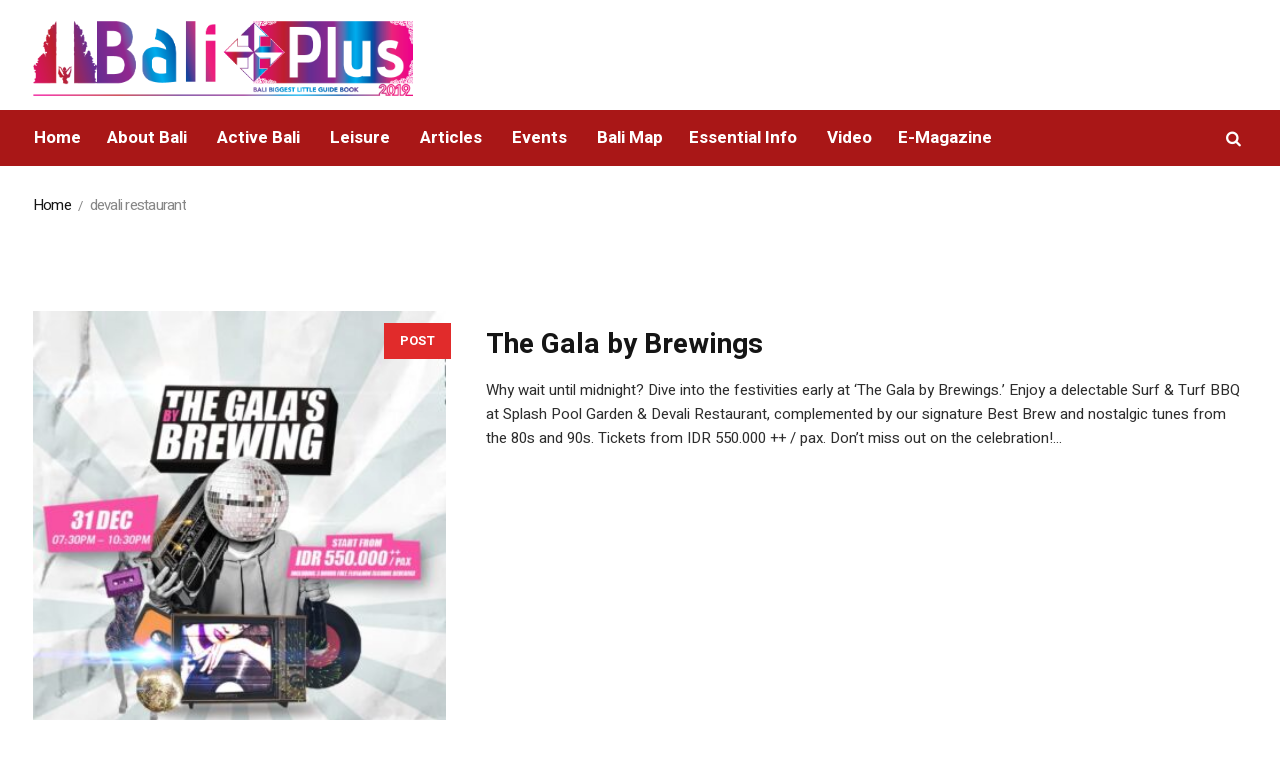

--- FILE ---
content_type: text/html; charset=UTF-8
request_url: https://baliplus.com/tag/devali-restaurant/
body_size: 20025
content:
<!DOCTYPE html>
<html lang="en-US" class="cmsmasters_html">
<head>
<meta charset="UTF-8" />
<meta name="viewport" content="width=device-width, initial-scale=1, maximum-scale=1" />
<meta name="format-detection" content="telephone=no" />
<link rel="profile" href="http://gmpg.org/xfn/11" />
<link rel="pingback" href="https://baliplus.com/xmlrpc.php" />
<meta name='robots' content='index, follow, max-image-preview:large, max-snippet:-1, max-video-preview:-1' />
	<style>img:is([sizes="auto" i], [sizes^="auto," i]) { contain-intrinsic-size: 3000px 1500px }</style>
	
	<!-- This site is optimized with the Yoast SEO plugin v26.8 - https://yoast.com/product/yoast-seo-wordpress/ -->
	<title>devali restaurant Archives - Bali Plus Magazine</title>
	<link rel="canonical" href="https://baliplus.com/tag/devali-restaurant/" />
	<meta property="og:locale" content="en_US" />
	<meta property="og:type" content="article" />
	<meta property="og:title" content="devali restaurant Archives - Bali Plus Magazine" />
	<meta property="og:url" content="https://baliplus.com/tag/devali-restaurant/" />
	<meta property="og:site_name" content="Bali Plus Magazine" />
	<meta name="twitter:card" content="summary_large_image" />
	<script type="application/ld+json" class="yoast-schema-graph">{"@context":"https://schema.org","@graph":[{"@type":"CollectionPage","@id":"https://baliplus.com/tag/devali-restaurant/","url":"https://baliplus.com/tag/devali-restaurant/","name":"devali restaurant Archives - Bali Plus Magazine","isPartOf":{"@id":"https://baliplus.com/#website"},"primaryImageOfPage":{"@id":"https://baliplus.com/tag/devali-restaurant/#primaryimage"},"image":{"@id":"https://baliplus.com/tag/devali-restaurant/#primaryimage"},"thumbnailUrl":"https://baliplus.com/wp-content/uploads/2023/12/1-1-e1703220647734.jpeg","breadcrumb":{"@id":"https://baliplus.com/tag/devali-restaurant/#breadcrumb"},"inLanguage":"en-US"},{"@type":"ImageObject","inLanguage":"en-US","@id":"https://baliplus.com/tag/devali-restaurant/#primaryimage","url":"https://baliplus.com/wp-content/uploads/2023/12/1-1-e1703220647734.jpeg","contentUrl":"https://baliplus.com/wp-content/uploads/2023/12/1-1-e1703220647734.jpeg","width":1000,"height":685},{"@type":"BreadcrumbList","@id":"https://baliplus.com/tag/devali-restaurant/#breadcrumb","itemListElement":[{"@type":"ListItem","position":1,"name":"Home","item":"https://baliplus.com/"},{"@type":"ListItem","position":2,"name":"devali restaurant"}]},{"@type":"WebSite","@id":"https://baliplus.com/#website","url":"https://baliplus.com/","name":"Bali Plus Magazine","description":"","potentialAction":[{"@type":"SearchAction","target":{"@type":"EntryPoint","urlTemplate":"https://baliplus.com/?s={search_term_string}"},"query-input":{"@type":"PropertyValueSpecification","valueRequired":true,"valueName":"search_term_string"}}],"inLanguage":"en-US"}]}</script>
	<!-- / Yoast SEO plugin. -->


<link rel='dns-prefetch' href='//static.addtoany.com' />
<link rel='dns-prefetch' href='//fonts.googleapis.com' />
<link rel="alternate" type="application/rss+xml" title="Bali Plus Magazine &raquo; Feed" href="https://baliplus.com/feed/" />
<link rel="alternate" type="application/rss+xml" title="Bali Plus Magazine &raquo; Comments Feed" href="https://baliplus.com/comments/feed/" />
<link rel="alternate" type="application/rss+xml" title="Bali Plus Magazine &raquo; devali restaurant Tag Feed" href="https://baliplus.com/tag/devali-restaurant/feed/" />
<script type="text/javascript">
/* <![CDATA[ */
window._wpemojiSettings = {"baseUrl":"https:\/\/s.w.org\/images\/core\/emoji\/15.1.0\/72x72\/","ext":".png","svgUrl":"https:\/\/s.w.org\/images\/core\/emoji\/15.1.0\/svg\/","svgExt":".svg","source":{"concatemoji":"https:\/\/baliplus.com\/wp-includes\/js\/wp-emoji-release.min.js?ver=6.8.1"}};
/*! This file is auto-generated */
!function(i,n){var o,s,e;function c(e){try{var t={supportTests:e,timestamp:(new Date).valueOf()};sessionStorage.setItem(o,JSON.stringify(t))}catch(e){}}function p(e,t,n){e.clearRect(0,0,e.canvas.width,e.canvas.height),e.fillText(t,0,0);var t=new Uint32Array(e.getImageData(0,0,e.canvas.width,e.canvas.height).data),r=(e.clearRect(0,0,e.canvas.width,e.canvas.height),e.fillText(n,0,0),new Uint32Array(e.getImageData(0,0,e.canvas.width,e.canvas.height).data));return t.every(function(e,t){return e===r[t]})}function u(e,t,n){switch(t){case"flag":return n(e,"\ud83c\udff3\ufe0f\u200d\u26a7\ufe0f","\ud83c\udff3\ufe0f\u200b\u26a7\ufe0f")?!1:!n(e,"\ud83c\uddfa\ud83c\uddf3","\ud83c\uddfa\u200b\ud83c\uddf3")&&!n(e,"\ud83c\udff4\udb40\udc67\udb40\udc62\udb40\udc65\udb40\udc6e\udb40\udc67\udb40\udc7f","\ud83c\udff4\u200b\udb40\udc67\u200b\udb40\udc62\u200b\udb40\udc65\u200b\udb40\udc6e\u200b\udb40\udc67\u200b\udb40\udc7f");case"emoji":return!n(e,"\ud83d\udc26\u200d\ud83d\udd25","\ud83d\udc26\u200b\ud83d\udd25")}return!1}function f(e,t,n){var r="undefined"!=typeof WorkerGlobalScope&&self instanceof WorkerGlobalScope?new OffscreenCanvas(300,150):i.createElement("canvas"),a=r.getContext("2d",{willReadFrequently:!0}),o=(a.textBaseline="top",a.font="600 32px Arial",{});return e.forEach(function(e){o[e]=t(a,e,n)}),o}function t(e){var t=i.createElement("script");t.src=e,t.defer=!0,i.head.appendChild(t)}"undefined"!=typeof Promise&&(o="wpEmojiSettingsSupports",s=["flag","emoji"],n.supports={everything:!0,everythingExceptFlag:!0},e=new Promise(function(e){i.addEventListener("DOMContentLoaded",e,{once:!0})}),new Promise(function(t){var n=function(){try{var e=JSON.parse(sessionStorage.getItem(o));if("object"==typeof e&&"number"==typeof e.timestamp&&(new Date).valueOf()<e.timestamp+604800&&"object"==typeof e.supportTests)return e.supportTests}catch(e){}return null}();if(!n){if("undefined"!=typeof Worker&&"undefined"!=typeof OffscreenCanvas&&"undefined"!=typeof URL&&URL.createObjectURL&&"undefined"!=typeof Blob)try{var e="postMessage("+f.toString()+"("+[JSON.stringify(s),u.toString(),p.toString()].join(",")+"));",r=new Blob([e],{type:"text/javascript"}),a=new Worker(URL.createObjectURL(r),{name:"wpTestEmojiSupports"});return void(a.onmessage=function(e){c(n=e.data),a.terminate(),t(n)})}catch(e){}c(n=f(s,u,p))}t(n)}).then(function(e){for(var t in e)n.supports[t]=e[t],n.supports.everything=n.supports.everything&&n.supports[t],"flag"!==t&&(n.supports.everythingExceptFlag=n.supports.everythingExceptFlag&&n.supports[t]);n.supports.everythingExceptFlag=n.supports.everythingExceptFlag&&!n.supports.flag,n.DOMReady=!1,n.readyCallback=function(){n.DOMReady=!0}}).then(function(){return e}).then(function(){var e;n.supports.everything||(n.readyCallback(),(e=n.source||{}).concatemoji?t(e.concatemoji):e.wpemoji&&e.twemoji&&(t(e.twemoji),t(e.wpemoji)))}))}((window,document),window._wpemojiSettings);
/* ]]> */
</script>
<style id='wp-emoji-styles-inline-css' type='text/css'>

	img.wp-smiley, img.emoji {
		display: inline !important;
		border: none !important;
		box-shadow: none !important;
		height: 1em !important;
		width: 1em !important;
		margin: 0 0.07em !important;
		vertical-align: -0.1em !important;
		background: none !important;
		padding: 0 !important;
	}
</style>
<link rel='stylesheet' id='wp-block-library-css' href='https://baliplus.com/wp-includes/css/dist/block-library/style.min.css?ver=6.8.1' type='text/css' media='all' />
<style id='classic-theme-styles-inline-css' type='text/css'>
/*! This file is auto-generated */
.wp-block-button__link{color:#fff;background-color:#32373c;border-radius:9999px;box-shadow:none;text-decoration:none;padding:calc(.667em + 2px) calc(1.333em + 2px);font-size:1.125em}.wp-block-file__button{background:#32373c;color:#fff;text-decoration:none}
</style>
<style id='global-styles-inline-css' type='text/css'>
:root{--wp--preset--aspect-ratio--square: 1;--wp--preset--aspect-ratio--4-3: 4/3;--wp--preset--aspect-ratio--3-4: 3/4;--wp--preset--aspect-ratio--3-2: 3/2;--wp--preset--aspect-ratio--2-3: 2/3;--wp--preset--aspect-ratio--16-9: 16/9;--wp--preset--aspect-ratio--9-16: 9/16;--wp--preset--color--black: #000000;--wp--preset--color--cyan-bluish-gray: #abb8c3;--wp--preset--color--white: #ffffff;--wp--preset--color--pale-pink: #f78da7;--wp--preset--color--vivid-red: #cf2e2e;--wp--preset--color--luminous-vivid-orange: #ff6900;--wp--preset--color--luminous-vivid-amber: #fcb900;--wp--preset--color--light-green-cyan: #7bdcb5;--wp--preset--color--vivid-green-cyan: #00d084;--wp--preset--color--pale-cyan-blue: #8ed1fc;--wp--preset--color--vivid-cyan-blue: #0693e3;--wp--preset--color--vivid-purple: #9b51e0;--wp--preset--gradient--vivid-cyan-blue-to-vivid-purple: linear-gradient(135deg,rgba(6,147,227,1) 0%,rgb(155,81,224) 100%);--wp--preset--gradient--light-green-cyan-to-vivid-green-cyan: linear-gradient(135deg,rgb(122,220,180) 0%,rgb(0,208,130) 100%);--wp--preset--gradient--luminous-vivid-amber-to-luminous-vivid-orange: linear-gradient(135deg,rgba(252,185,0,1) 0%,rgba(255,105,0,1) 100%);--wp--preset--gradient--luminous-vivid-orange-to-vivid-red: linear-gradient(135deg,rgba(255,105,0,1) 0%,rgb(207,46,46) 100%);--wp--preset--gradient--very-light-gray-to-cyan-bluish-gray: linear-gradient(135deg,rgb(238,238,238) 0%,rgb(169,184,195) 100%);--wp--preset--gradient--cool-to-warm-spectrum: linear-gradient(135deg,rgb(74,234,220) 0%,rgb(151,120,209) 20%,rgb(207,42,186) 40%,rgb(238,44,130) 60%,rgb(251,105,98) 80%,rgb(254,248,76) 100%);--wp--preset--gradient--blush-light-purple: linear-gradient(135deg,rgb(255,206,236) 0%,rgb(152,150,240) 100%);--wp--preset--gradient--blush-bordeaux: linear-gradient(135deg,rgb(254,205,165) 0%,rgb(254,45,45) 50%,rgb(107,0,62) 100%);--wp--preset--gradient--luminous-dusk: linear-gradient(135deg,rgb(255,203,112) 0%,rgb(199,81,192) 50%,rgb(65,88,208) 100%);--wp--preset--gradient--pale-ocean: linear-gradient(135deg,rgb(255,245,203) 0%,rgb(182,227,212) 50%,rgb(51,167,181) 100%);--wp--preset--gradient--electric-grass: linear-gradient(135deg,rgb(202,248,128) 0%,rgb(113,206,126) 100%);--wp--preset--gradient--midnight: linear-gradient(135deg,rgb(2,3,129) 0%,rgb(40,116,252) 100%);--wp--preset--font-size--small: 13px;--wp--preset--font-size--medium: 20px;--wp--preset--font-size--large: 36px;--wp--preset--font-size--x-large: 42px;--wp--preset--spacing--20: 0.44rem;--wp--preset--spacing--30: 0.67rem;--wp--preset--spacing--40: 1rem;--wp--preset--spacing--50: 1.5rem;--wp--preset--spacing--60: 2.25rem;--wp--preset--spacing--70: 3.38rem;--wp--preset--spacing--80: 5.06rem;--wp--preset--shadow--natural: 6px 6px 9px rgba(0, 0, 0, 0.2);--wp--preset--shadow--deep: 12px 12px 50px rgba(0, 0, 0, 0.4);--wp--preset--shadow--sharp: 6px 6px 0px rgba(0, 0, 0, 0.2);--wp--preset--shadow--outlined: 6px 6px 0px -3px rgba(255, 255, 255, 1), 6px 6px rgba(0, 0, 0, 1);--wp--preset--shadow--crisp: 6px 6px 0px rgba(0, 0, 0, 1);}:where(.is-layout-flex){gap: 0.5em;}:where(.is-layout-grid){gap: 0.5em;}body .is-layout-flex{display: flex;}.is-layout-flex{flex-wrap: wrap;align-items: center;}.is-layout-flex > :is(*, div){margin: 0;}body .is-layout-grid{display: grid;}.is-layout-grid > :is(*, div){margin: 0;}:where(.wp-block-columns.is-layout-flex){gap: 2em;}:where(.wp-block-columns.is-layout-grid){gap: 2em;}:where(.wp-block-post-template.is-layout-flex){gap: 1.25em;}:where(.wp-block-post-template.is-layout-grid){gap: 1.25em;}.has-black-color{color: var(--wp--preset--color--black) !important;}.has-cyan-bluish-gray-color{color: var(--wp--preset--color--cyan-bluish-gray) !important;}.has-white-color{color: var(--wp--preset--color--white) !important;}.has-pale-pink-color{color: var(--wp--preset--color--pale-pink) !important;}.has-vivid-red-color{color: var(--wp--preset--color--vivid-red) !important;}.has-luminous-vivid-orange-color{color: var(--wp--preset--color--luminous-vivid-orange) !important;}.has-luminous-vivid-amber-color{color: var(--wp--preset--color--luminous-vivid-amber) !important;}.has-light-green-cyan-color{color: var(--wp--preset--color--light-green-cyan) !important;}.has-vivid-green-cyan-color{color: var(--wp--preset--color--vivid-green-cyan) !important;}.has-pale-cyan-blue-color{color: var(--wp--preset--color--pale-cyan-blue) !important;}.has-vivid-cyan-blue-color{color: var(--wp--preset--color--vivid-cyan-blue) !important;}.has-vivid-purple-color{color: var(--wp--preset--color--vivid-purple) !important;}.has-black-background-color{background-color: var(--wp--preset--color--black) !important;}.has-cyan-bluish-gray-background-color{background-color: var(--wp--preset--color--cyan-bluish-gray) !important;}.has-white-background-color{background-color: var(--wp--preset--color--white) !important;}.has-pale-pink-background-color{background-color: var(--wp--preset--color--pale-pink) !important;}.has-vivid-red-background-color{background-color: var(--wp--preset--color--vivid-red) !important;}.has-luminous-vivid-orange-background-color{background-color: var(--wp--preset--color--luminous-vivid-orange) !important;}.has-luminous-vivid-amber-background-color{background-color: var(--wp--preset--color--luminous-vivid-amber) !important;}.has-light-green-cyan-background-color{background-color: var(--wp--preset--color--light-green-cyan) !important;}.has-vivid-green-cyan-background-color{background-color: var(--wp--preset--color--vivid-green-cyan) !important;}.has-pale-cyan-blue-background-color{background-color: var(--wp--preset--color--pale-cyan-blue) !important;}.has-vivid-cyan-blue-background-color{background-color: var(--wp--preset--color--vivid-cyan-blue) !important;}.has-vivid-purple-background-color{background-color: var(--wp--preset--color--vivid-purple) !important;}.has-black-border-color{border-color: var(--wp--preset--color--black) !important;}.has-cyan-bluish-gray-border-color{border-color: var(--wp--preset--color--cyan-bluish-gray) !important;}.has-white-border-color{border-color: var(--wp--preset--color--white) !important;}.has-pale-pink-border-color{border-color: var(--wp--preset--color--pale-pink) !important;}.has-vivid-red-border-color{border-color: var(--wp--preset--color--vivid-red) !important;}.has-luminous-vivid-orange-border-color{border-color: var(--wp--preset--color--luminous-vivid-orange) !important;}.has-luminous-vivid-amber-border-color{border-color: var(--wp--preset--color--luminous-vivid-amber) !important;}.has-light-green-cyan-border-color{border-color: var(--wp--preset--color--light-green-cyan) !important;}.has-vivid-green-cyan-border-color{border-color: var(--wp--preset--color--vivid-green-cyan) !important;}.has-pale-cyan-blue-border-color{border-color: var(--wp--preset--color--pale-cyan-blue) !important;}.has-vivid-cyan-blue-border-color{border-color: var(--wp--preset--color--vivid-cyan-blue) !important;}.has-vivid-purple-border-color{border-color: var(--wp--preset--color--vivid-purple) !important;}.has-vivid-cyan-blue-to-vivid-purple-gradient-background{background: var(--wp--preset--gradient--vivid-cyan-blue-to-vivid-purple) !important;}.has-light-green-cyan-to-vivid-green-cyan-gradient-background{background: var(--wp--preset--gradient--light-green-cyan-to-vivid-green-cyan) !important;}.has-luminous-vivid-amber-to-luminous-vivid-orange-gradient-background{background: var(--wp--preset--gradient--luminous-vivid-amber-to-luminous-vivid-orange) !important;}.has-luminous-vivid-orange-to-vivid-red-gradient-background{background: var(--wp--preset--gradient--luminous-vivid-orange-to-vivid-red) !important;}.has-very-light-gray-to-cyan-bluish-gray-gradient-background{background: var(--wp--preset--gradient--very-light-gray-to-cyan-bluish-gray) !important;}.has-cool-to-warm-spectrum-gradient-background{background: var(--wp--preset--gradient--cool-to-warm-spectrum) !important;}.has-blush-light-purple-gradient-background{background: var(--wp--preset--gradient--blush-light-purple) !important;}.has-blush-bordeaux-gradient-background{background: var(--wp--preset--gradient--blush-bordeaux) !important;}.has-luminous-dusk-gradient-background{background: var(--wp--preset--gradient--luminous-dusk) !important;}.has-pale-ocean-gradient-background{background: var(--wp--preset--gradient--pale-ocean) !important;}.has-electric-grass-gradient-background{background: var(--wp--preset--gradient--electric-grass) !important;}.has-midnight-gradient-background{background: var(--wp--preset--gradient--midnight) !important;}.has-small-font-size{font-size: var(--wp--preset--font-size--small) !important;}.has-medium-font-size{font-size: var(--wp--preset--font-size--medium) !important;}.has-large-font-size{font-size: var(--wp--preset--font-size--large) !important;}.has-x-large-font-size{font-size: var(--wp--preset--font-size--x-large) !important;}
:where(.wp-block-post-template.is-layout-flex){gap: 1.25em;}:where(.wp-block-post-template.is-layout-grid){gap: 1.25em;}
:where(.wp-block-columns.is-layout-flex){gap: 2em;}:where(.wp-block-columns.is-layout-grid){gap: 2em;}
:root :where(.wp-block-pullquote){font-size: 1.5em;line-height: 1.6;}
</style>
<link rel='stylesheet' id='fontawesome-five-css-css' href='https://baliplus.com/wp-content/plugins/accesspress-social-counter-1/css/fontawesome-all.css?ver=1.9.2' type='text/css' media='all' />
<link rel='stylesheet' id='apsc-frontend-css-css' href='https://baliplus.com/wp-content/plugins/accesspress-social-counter-1/css/frontend.css?ver=1.9.2' type='text/css' media='all' />
<link rel='stylesheet' id='splw-styles-css' href='https://baliplus.com/wp-content/plugins/location-weather/assets/css/splw-style.min.css?ver=1.3.1' type='text/css' media='all' />
<style id='splw-styles-inline-css' type='text/css'>
#splw-location-weather-20458.splw-main-wrapper {
	max-width: 320px;
	margin   : auto;
	margin-bottom: 2em;
}#splw-location-weather-20458 .splw-lite-wrapper,#splw-location-weather-20458 .splw-forecast-weather select,#splw-location-weather-20458 .splw-forecast-weather option,#splw-location-weather-20458 .splw-lite-wrapper .splw-weather-attribution a{
	color:#fff;
	text-decoration: none;
}#splw-location-weather-20458 .splw-lite-wrapper{ border: 0px solid #e2e2e2}#splw-location-weather-20458 .splw-lite-wrapper{
	border-radius: 8px;
}#splw-location-weather-20458 .splw-weather-title {
	margin-top :0px;
	margin-right :0px;
	margin-bottom: 20px;
	margin-left: 0px;
}#splw-location-weather-20458 .splw-weather-icons div svg path{
	fill:#dfe6e9;
}#splw-location-weather-20458 .splw-lite-wrapper,#splw-location-weather-20458 .splw-forecast-weather option{background:#F05800}
</style>
<link rel='stylesheet' id='splw-old-styles-css' href='https://baliplus.com/wp-content/plugins/location-weather/assets/css/old-style.min.css?ver=1.3.1' type='text/css' media='all' />
<link rel='stylesheet' id='magazilla-theme-style-css' href='https://baliplus.com/wp-content/themes/magazilla/style.css?ver=1.0.0' type='text/css' media='screen, print' />
<link rel='stylesheet' id='magazilla-style-css' href='https://baliplus.com/wp-content/themes/magazilla/theme-framework/theme-style/css/style.css?ver=1.0.0' type='text/css' media='screen, print' />
<style id='magazilla-style-inline-css' type='text/css'>

	.header_mid .header_mid_inner .logo_wrap {
		width : 487px;
	}

	.header_mid_inner .logo .logo_retina {
		width : 516.5px;
		max-width : 516.5px;
	}


		.headline_aligner, 
		.cmsmasters_breadcrumbs_aligner {
			min-height:95px;
		}
		

	.header_top {
		height : 10px;
	}
	
	.header_mid {
		height : 100px;
	}
	
	.header_bot {
		height : 56px;
	}
	
	#page.cmsmasters_heading_after_header #middle, 
	#page.cmsmasters_heading_under_header #middle .headline .headline_outer {
		padding-top : 100px;
	}
	
	#page.cmsmasters_heading_after_header.enable_header_top #middle, 
	#page.cmsmasters_heading_under_header.enable_header_top #middle .headline .headline_outer {
		padding-top : 110px;
	}
	
	#page.cmsmasters_heading_after_header.enable_header_bottom #middle, 
	#page.cmsmasters_heading_under_header.enable_header_bottom #middle .headline .headline_outer {
		padding-top : 156px;
	}
	
	#page.cmsmasters_heading_after_header.enable_header_top.enable_header_bottom #middle, 
	#page.cmsmasters_heading_under_header.enable_header_top.enable_header_bottom #middle .headline .headline_outer {
		padding-top : 166px;
	}
	
	@media only screen and (max-width: 1024px) {
		.header_top,
		.header_mid,
		.header_bot {
			height : auto;
		}
		
		.header_mid .header_mid_inner_cont > div {
			height : 100px;
			max-height : 65px;
		}
		
		.header_bot .header_bot_inner_cont > div {
			height : 56px;
		}
		
		#page.cmsmasters_heading_after_header #middle, 
		#page.cmsmasters_heading_under_header #middle .headline .headline_outer, 
		#page.cmsmasters_heading_after_header.enable_header_top #middle, 
		#page.cmsmasters_heading_under_header.enable_header_top #middle .headline .headline_outer, 
		#page.cmsmasters_heading_after_header.enable_header_bottom #middle, 
		#page.cmsmasters_heading_under_header.enable_header_bottom #middle .headline .headline_outer, 
		#page.cmsmasters_heading_after_header.enable_header_top.enable_header_bottom #middle, 
		#page.cmsmasters_heading_under_header.enable_header_top.enable_header_bottom #middle .headline .headline_outer {
			padding-top : 0 !important;
		}
	}
	
	@media only screen and (max-width: 768px) {
		.header_mid .header_mid_inner_cont > div, 
		.header_bot .header_bot_inner_cont > div {
			height:auto;
		}
	}

</style>
<link rel='stylesheet' id='magazilla-adaptive-css' href='https://baliplus.com/wp-content/themes/magazilla/theme-framework/theme-style/css/adaptive.css?ver=1.0.0' type='text/css' media='screen, print' />
<link rel='stylesheet' id='magazilla-retina-css' href='https://baliplus.com/wp-content/themes/magazilla/theme-framework/theme-style/css/retina.css?ver=1.0.0' type='text/css' media='screen' />
<style id='magazilla-retina-inline-css' type='text/css'>
#cmsmasters_row_pac5icn8hi .cmsmasters_row_outer_parent { 
	padding-top: 0px; 
} 

#cmsmasters_row_pac5icn8hi .cmsmasters_row_outer_parent { 
	padding-bottom: 50px; 
} 


#cmsmasters_column_8n3jiyvwa9 { 
} 


#cmsmasters_button_1qdgdk15xo { 
	
	text-align:center; 
} 

#cmsmasters_button_1qdgdk15xo .cmsmasters_button:before { 
	margin-right:.5em; 
	margin-left:0; 
	vertical-align:baseline; 
} 

#cmsmasters_button_1qdgdk15xo .cmsmasters_button { 
} 
#cmsmasters_button_1qdgdk15xo .cmsmasters_button:hover { 
} 


</style>
<link rel='stylesheet' id='magazilla-icons-css' href='https://baliplus.com/wp-content/themes/magazilla/css/fontello.css?ver=1.0.0' type='text/css' media='screen' />
<link rel='stylesheet' id='magazilla-icons-custom-css' href='https://baliplus.com/wp-content/themes/magazilla/theme-vars/theme-style/css/fontello-custom.css?ver=1.0.0' type='text/css' media='screen' />
<link rel='stylesheet' id='animate-css' href='https://baliplus.com/wp-content/themes/magazilla/css/animate.css?ver=1.0.0' type='text/css' media='screen' />
<link rel='stylesheet' id='ilightbox-css' href='https://baliplus.com/wp-content/themes/magazilla/css/ilightbox.css?ver=2.2.0' type='text/css' media='screen' />
<link rel='stylesheet' id='ilightbox-skin-dark-css' href='https://baliplus.com/wp-content/themes/magazilla/css/ilightbox-skins/dark-skin.css?ver=2.2.0' type='text/css' media='screen' />
<link rel='stylesheet' id='magazilla-fonts-schemes-css' href='https://baliplus.com/wp-content/uploads/cmsmasters_styles/magazilla.css?ver=1.0.0' type='text/css' media='screen' />
<link rel='stylesheet' id='google-fonts-css' href='//fonts.googleapis.com/css?family=Heebo%3A100%2C300%2C400%2C500%2C700%2C800%2C900&#038;ver=6.8.1' type='text/css' media='all' />
<link rel='stylesheet' id='magazilla-theme-vars-style-css' href='https://baliplus.com/wp-content/themes/magazilla/theme-vars/theme-style/css/vars-style.css?ver=1.0.0' type='text/css' media='screen, print' />
<link rel='stylesheet' id='addtoany-css' href='https://baliplus.com/wp-content/plugins/add-to-any/addtoany.min.css?ver=1.16' type='text/css' media='all' />
<script type="text/javascript" id="addtoany-core-js-before">
/* <![CDATA[ */
window.a2a_config=window.a2a_config||{};a2a_config.callbacks=[];a2a_config.overlays=[];a2a_config.templates={};
a2a_config.onclick=1;
/* ]]> */
</script>
<script type="text/javascript" async src="https://static.addtoany.com/menu/page.js" id="addtoany-core-js"></script>
<script type="text/javascript" src="https://baliplus.com/wp-includes/js/jquery/jquery.min.js?ver=3.7.1" id="jquery-core-js"></script>
<script type="text/javascript" src="https://baliplus.com/wp-includes/js/jquery/jquery-migrate.min.js?ver=3.4.1" id="jquery-migrate-js"></script>
<script type="text/javascript" async src="https://baliplus.com/wp-content/plugins/add-to-any/addtoany.min.js?ver=1.1" id="addtoany-jquery-js"></script>
<script type="text/javascript" src="https://baliplus.com/wp-content/themes/magazilla/js/debounced-resize.min.js?ver=1.0.0" id="debounced-resize-js"></script>
<script type="text/javascript" src="https://baliplus.com/wp-content/themes/magazilla/js/modernizr.min.js?ver=1.0.0" id="modernizr-js"></script>
<script type="text/javascript" src="https://baliplus.com/wp-content/themes/magazilla/js/respond.min.js?ver=1.0.0" id="respond-js"></script>
<script type="text/javascript" src="https://baliplus.com/wp-content/themes/magazilla/js/jquery.iLightBox.min.js?ver=2.2.0" id="iLightBox-js"></script>
<script type="text/javascript" src="https://baliplus.com/wp-content/plugins/wp-image-zoooom/assets/js/jquery.image_zoom.min.js?ver=1.51" id="image_zoooom-js"></script>
<script type="text/javascript" id="image_zoooom-init-js-extra">
/* <![CDATA[ */
var IZ = {"with_woocommerce":"0","exchange_thumbnails":"1","woo_categories":"0","enable_mobile":"1","options":{"lensShape":"square","lensSize":200,"lensBorderSize":1,"lensBorderColour":"#ffffff","borderRadius":5,"cursor":"zoom-in","zoomWindowWidth":500,"zoomWindowHeight":460,"zoomWindowOffsetx":10,"borderSize":1,"borderColour":"#888888","zoomWindowShadow":4,"lensFadeIn":0.5,"lensFadeOut":0.5,"zoomWindowFadeIn":0.5,"zoomWindowFadeOut":0.5,"easingAmount":12,"tint":"true","tintColour":"#ffffff","tintOpacity":0.1},"woo_slider":"0"};
/* ]]> */
</script>
<script type="text/javascript" src="https://baliplus.com/wp-content/plugins/wp-image-zoooom/assets/js/image_zoom-init.js?ver=1.51" id="image_zoooom-init-js"></script>
<link rel="https://api.w.org/" href="https://baliplus.com/wp-json/" /><link rel="alternate" title="JSON" type="application/json" href="https://baliplus.com/wp-json/wp/v2/tags/509" /><link rel="EditURI" type="application/rsd+xml" title="RSD" href="https://baliplus.com/xmlrpc.php?rsd" />
<meta name="generator" content="WordPress 6.8.1" />

        <script type="text/javascript">
            var jQueryMigrateHelperHasSentDowngrade = false;

			window.onerror = function( msg, url, line, col, error ) {
				// Break out early, do not processing if a downgrade reqeust was already sent.
				if ( jQueryMigrateHelperHasSentDowngrade ) {
					return true;
                }

				var xhr = new XMLHttpRequest();
				var nonce = '6062336f7f';
				var jQueryFunctions = [
					'andSelf',
					'browser',
					'live',
					'boxModel',
					'support.boxModel',
					'size',
					'swap',
					'clean',
					'sub',
                ];
				var match_pattern = /\)\.(.+?) is not a function/;
                var erroredFunction = msg.match( match_pattern );

                // If there was no matching functions, do not try to downgrade.
                if ( typeof erroredFunction !== 'object' || typeof erroredFunction[1] === "undefined" || -1 === jQueryFunctions.indexOf( erroredFunction[1] ) ) {
                    return true;
                }

                // Set that we've now attempted a downgrade request.
                jQueryMigrateHelperHasSentDowngrade = true;

				xhr.open( 'POST', 'https://baliplus.com/wp-admin/admin-ajax.php' );
				xhr.setRequestHeader( 'Content-Type', 'application/x-www-form-urlencoded' );
				xhr.onload = function () {
					var response,
                        reload = false;

					if ( 200 === xhr.status ) {
                        try {
                        	response = JSON.parse( xhr.response );

                        	reload = response.data.reload;
                        } catch ( e ) {
                        	reload = false;
                        }
                    }

					// Automatically reload the page if a deprecation caused an automatic downgrade, ensure visitors get the best possible experience.
					if ( reload ) {
						location.reload();
                    }
				};

				xhr.send( encodeURI( 'action=jquery-migrate-downgrade-version&_wpnonce=' + nonce ) );

				// Suppress error alerts in older browsers
				return true;
			}
        </script>

		<meta name="generator" content="Powered by Slider Revolution 6.5.8 - responsive, Mobile-Friendly Slider Plugin for WordPress with comfortable drag and drop interface." />
<style type="text/css">img.zoooom,.zoooom img{padding:0!important;}.dialog-lightbox-widget-content[style] { top: 0 !important; left: 0 !important;}body.elementor-editor-active .zoooom::before { content: "\f179     Zoom applied to the image. Check on the frontend"; position: absolute; margin-top: 12px; text-align: right; background-color: white; line-height: 1.4em; left: 5%; padding: 0 10px 6px; font-family: dashicons; font-size: 0.9em; font-style: italic; z-index: 20; }</style><link rel="icon" href="https://baliplus.com/wp-content/uploads/2021/12/cropped-Logo-BP-arrow-01-1-32x32.png" sizes="32x32" />
<link rel="icon" href="https://baliplus.com/wp-content/uploads/2021/12/cropped-Logo-BP-arrow-01-1-192x192.png" sizes="192x192" />
<link rel="apple-touch-icon" href="https://baliplus.com/wp-content/uploads/2021/12/cropped-Logo-BP-arrow-01-1-180x180.png" />
<meta name="msapplication-TileImage" content="https://baliplus.com/wp-content/uploads/2021/12/cropped-Logo-BP-arrow-01-1-270x270.png" />
<script type="text/javascript">function setREVStartSize(e){
			//window.requestAnimationFrame(function() {				 
				window.RSIW = window.RSIW===undefined ? window.innerWidth : window.RSIW;	
				window.RSIH = window.RSIH===undefined ? window.innerHeight : window.RSIH;	
				try {								
					var pw = document.getElementById(e.c).parentNode.offsetWidth,
						newh;
					pw = pw===0 || isNaN(pw) ? window.RSIW : pw;
					e.tabw = e.tabw===undefined ? 0 : parseInt(e.tabw);
					e.thumbw = e.thumbw===undefined ? 0 : parseInt(e.thumbw);
					e.tabh = e.tabh===undefined ? 0 : parseInt(e.tabh);
					e.thumbh = e.thumbh===undefined ? 0 : parseInt(e.thumbh);
					e.tabhide = e.tabhide===undefined ? 0 : parseInt(e.tabhide);
					e.thumbhide = e.thumbhide===undefined ? 0 : parseInt(e.thumbhide);
					e.mh = e.mh===undefined || e.mh=="" || e.mh==="auto" ? 0 : parseInt(e.mh,0);		
					if(e.layout==="fullscreen" || e.l==="fullscreen") 						
						newh = Math.max(e.mh,window.RSIH);					
					else{					
						e.gw = Array.isArray(e.gw) ? e.gw : [e.gw];
						for (var i in e.rl) if (e.gw[i]===undefined || e.gw[i]===0) e.gw[i] = e.gw[i-1];					
						e.gh = e.el===undefined || e.el==="" || (Array.isArray(e.el) && e.el.length==0)? e.gh : e.el;
						e.gh = Array.isArray(e.gh) ? e.gh : [e.gh];
						for (var i in e.rl) if (e.gh[i]===undefined || e.gh[i]===0) e.gh[i] = e.gh[i-1];
											
						var nl = new Array(e.rl.length),
							ix = 0,						
							sl;					
						e.tabw = e.tabhide>=pw ? 0 : e.tabw;
						e.thumbw = e.thumbhide>=pw ? 0 : e.thumbw;
						e.tabh = e.tabhide>=pw ? 0 : e.tabh;
						e.thumbh = e.thumbhide>=pw ? 0 : e.thumbh;					
						for (var i in e.rl) nl[i] = e.rl[i]<window.RSIW ? 0 : e.rl[i];
						sl = nl[0];									
						for (var i in nl) if (sl>nl[i] && nl[i]>0) { sl = nl[i]; ix=i;}															
						var m = pw>(e.gw[ix]+e.tabw+e.thumbw) ? 1 : (pw-(e.tabw+e.thumbw)) / (e.gw[ix]);					
						newh =  (e.gh[ix] * m) + (e.tabh + e.thumbh);
					}
					var el = document.getElementById(e.c);
					if (el!==null && el) el.style.height = newh+"px";					
					el = document.getElementById(e.c+"_wrapper");
					if (el!==null && el) {
						el.style.height = newh+"px";
						el.style.display = "block";
					}
				} catch(e){
					console.log("Failure at Presize of Slider:" + e)
				}					   
			//});
		  };</script>
		<style type="text/css" id="wp-custom-css">
			.comment-respond{
display:none;
}

.share_posts.cmsmasters_column_sticky{
display:none;
}

.headline_text{
display:none;
}

.cmsmasters_archive_item_info.entry-meta{
display:none;
}

.cmsmasters_post_content.entry-content{
text-align:justify;
}

.middle_content.entry{
text-align:justify;
}

.cmsmasters_post_date.cmsmasters-icon-custom-icon-clock{
display:none;
}		</style>
		</head>
<body class="archive tag tag-devali-restaurant tag-509 wp-theme-magazilla elementor-default elementor-kit-20826">

<div class="cmsmasters_header_search_form">
			<span class="cmsmasters_header_search_form_close cmsmasters_theme_icon_cancel"></span><form method="get" action="https://baliplus.com/">
			<div class="cmsmasters_header_search_form_field">
				<button type="submit" class="cmsmasters_theme_icon_search"></button>
				<input type="search" name="s" placeholder="Search..." value="" />
			</div>
		</form></div>
<!-- Start Page -->
<div id="page" class="cmsmasters_content_composer chrome_only cmsmasters_liquid fixed_header enable_header_top enable_header_bottom cmsmasters_heading_under_header hfeed site">

<!--  Start Main  -->
<div id="main">

<!--  Start Header  -->
<header id="header">
	<div class="header_top" data-height="10"><div class="header_top_outer"><div class="header_top_inner"><div class="header_top_inner_cont"><div class="header_top_right"></div><div class="header_top_left"><div class="meta_wrap"></div></div></div></div></div></div><div class="header_mid" data-height="100"><div class="header_mid_outer"><div class="header_mid_inner"><div class="header_mid_inner_cont"><div class="logo_wrap"><a href="https://baliplus.com/" title="Bali Plus Magazine" class="logo">
	<img src="https://baliplus.com/wp-content/uploads/2021/12/logoweb.png" alt="Bali Plus Magazine" /><img class="logo_retina" src="https://baliplus.com/wp-content/uploads/2021/12/logoweb.png" alt="Bali Plus Magazine" width="517" height="106" /></a>
</div></div></div></div></div><div class="header_bot" data-height="56"><div class="header_bot_outer"><div class="header_bot_inner"><div class="header_bot_inner_cont"><div class="bot_search_but_wrap"><a href="javascript:void(0);" class="bot_search_but cmsmasters_header_search_but cmsmasters_theme_icon_search"></a></div><div class="resp_bot_nav_wrap"><div class="resp_bot_nav_outer"><a class="responsive_nav resp_bot_nav cmsmasters_theme_icon_resp_nav" href="javascript:void(0)"></a></div></div><!--  Start Navigation  --><div class="bot_nav_wrap"><nav><div class="menu-bali-plus-menu-container"><ul id="navigation" class="bot_nav navigation"><li id="menu-item-20743" class="menu-item menu-item-type-post_type menu-item-object-page menu-item-home menu-item-20743 menu-item-depth-0"><a href="https://baliplus.com/"><span class="nav_item_wrap"><span class="nav_title">Home</span></span></a></li>
<li id="menu-item-20744" class="menu-item menu-item-type-custom menu-item-object-custom menu-item-has-children menu-item-20744 menu-item-depth-0"><a href="#"><span class="nav_item_wrap"><span class="nav_title">About Bali</span></span></a>
<ul class="sub-menu">
	<li id="menu-item-20747" class="menu-item menu-item-type-post_type menu-item-object-post menu-item-20747 menu-item-depth-1"><a href="https://baliplus.com/best-of-bali/beautiful-culture/"><span class="nav_item_wrap"><span class="nav_title">Culture</span></span></a>	</li>
	<li id="menu-item-20746" class="menu-item menu-item-type-post_type menu-item-object-post menu-item-20746 menu-item-depth-1"><a href="https://baliplus.com/best-of-bali/art-artist/"><span class="nav_item_wrap"><span class="nav_title">Art &#038; Artist</span></span></a>	</li>
	<li id="menu-item-20748" class="menu-item menu-item-type-post_type menu-item-object-post menu-item-20748 menu-item-depth-1"><a href="https://baliplus.com/best-of-bali/bali-beyond/"><span class="nav_item_wrap"><span class="nav_title">Bali &#038; Beyond</span></span></a>	</li>
	<li id="menu-item-22838" class="menu-item menu-item-type-post_type menu-item-object-page menu-item-22838 menu-item-depth-1"><a href="https://baliplus.com/balis-best-awards/"><span class="nav_item_wrap"><span class="nav_title">Bali’s Best Awards</span></span></a>	</li>
	<li id="menu-item-20772" class="menu-item menu-item-type-post_type menu-item-object-post menu-item-20772 menu-item-depth-1"><a href="https://baliplus.com/best-of-bali/getting-around-bali/"><span class="nav_item_wrap"><span class="nav_title">Getting Around Bali</span></span></a>	</li>
	<li id="menu-item-20749" class="menu-item menu-item-type-post_type menu-item-object-page menu-item-20749 menu-item-depth-1"><a href="https://baliplus.com/heading-to-the-other-side-of-bali/"><span class="nav_item_wrap"><span class="nav_title">Heading to The Other Side of Bali</span></span></a>	</li>
</ul>
</li>
<li id="menu-item-20750" class="menu-item menu-item-type-custom menu-item-object-custom menu-item-has-children menu-item-20750 menu-item-depth-0"><a href="#"><span class="nav_item_wrap"><span class="nav_title">Active Bali</span></span></a>
<ul class="sub-menu">
	<li id="menu-item-20759" class="menu-item menu-item-type-post_type menu-item-object-page menu-item-20759 menu-item-depth-1"><a href="https://baliplus.com/water-sport/"><span class="nav_item_wrap"><span class="nav_title">Water Sport</span></span></a>	</li>
	<li id="menu-item-20760" class="menu-item menu-item-type-post_type menu-item-object-page menu-item-20760 menu-item-depth-1"><a href="https://baliplus.com/land-sport/"><span class="nav_item_wrap"><span class="nav_title">Land Sport</span></span></a>	</li>
	<li id="menu-item-20959" class="menu-item menu-item-type-post_type menu-item-object-page menu-item-20959 menu-item-depth-1"><a href="https://baliplus.com/kids-zones/"><span class="nav_item_wrap"><span class="nav_title">Kids Zone</span></span></a>	</li>
</ul>
</li>
<li id="menu-item-20751" class="menu-item menu-item-type-custom menu-item-object-custom menu-item-has-children menu-item-20751 menu-item-depth-0"><a href="#"><span class="nav_item_wrap"><span class="nav_title">Leisure</span></span></a>
<ul class="sub-menu">
	<li id="menu-item-20762" class="menu-item menu-item-type-post_type menu-item-object-page menu-item-20762 menu-item-depth-1"><a href="https://baliplus.com/shop-hop/"><span class="nav_item_wrap"><span class="nav_title">Shop Hop</span></span></a>	</li>
	<li id="menu-item-20763" class="menu-item menu-item-type-post_type menu-item-object-page menu-item-20763 menu-item-depth-1"><a href="https://baliplus.com/spa-beauty/"><span class="nav_item_wrap"><span class="nav_title">Spa &#038; Beauty</span></span></a>	</li>
	<li id="menu-item-20764" class="menu-item menu-item-type-post_type menu-item-object-page menu-item-20764 menu-item-depth-1"><a href="https://baliplus.com/hotels-villas/"><span class="nav_item_wrap"><span class="nav_title">Hotels &#038; Villas</span></span></a>	</li>
	<li id="menu-item-20765" class="menu-item menu-item-type-post_type menu-item-object-page menu-item-20765 menu-item-depth-1"><a href="https://baliplus.com/food-directory/"><span class="nav_item_wrap"><span class="nav_title">Food Directory</span></span></a>	</li>
</ul>
</li>
<li id="menu-item-20752" class="menu-item menu-item-type-custom menu-item-object-custom menu-item-has-children menu-item-20752 menu-item-depth-0"><a href="#"><span class="nav_item_wrap"><span class="nav_title">Articles</span></span></a>
<ul class="sub-menu">
	<li id="menu-item-20940" class="menu-item menu-item-type-post_type menu-item-object-page menu-item-20940 menu-item-depth-1"><a href="https://baliplus.com/breaking-news/"><span class="nav_item_wrap"><span class="nav_title">Breaking News</span></span></a>	</li>
	<li id="menu-item-20936" class="menu-item menu-item-type-post_type menu-item-object-page menu-item-20936 menu-item-depth-1"><a href="https://baliplus.com/newsletter/"><span class="nav_item_wrap"><span class="nav_title">Newsletter</span></span></a>	</li>
	<li id="menu-item-20771" class="menu-item menu-item-type-post_type menu-item-object-page menu-item-20771 menu-item-depth-1"><a href="https://baliplus.com/whats-new/"><span class="nav_item_wrap"><span class="nav_title">What’s New</span></span></a>	</li>
	<li id="menu-item-20805" class="menu-item menu-item-type-post_type menu-item-object-page menu-item-20805 menu-item-depth-1"><a href="https://baliplus.com/dont-miss/"><span class="nav_item_wrap"><span class="nav_title">Don’t Miss</span></span></a>	</li>
	<li id="menu-item-20806" class="menu-item menu-item-type-post_type menu-item-object-page menu-item-20806 menu-item-depth-1"><a href="https://baliplus.com/hot-deals/"><span class="nav_item_wrap"><span class="nav_title">Hot Deals</span></span></a>	</li>
	<li id="menu-item-20804" class="menu-item menu-item-type-post_type menu-item-object-page menu-item-20804 menu-item-depth-1"><a href="https://baliplus.com/best-of-bali/"><span class="nav_item_wrap"><span class="nav_title">Best Of Bali</span></span></a>	</li>
	<li id="menu-item-21019" class="menu-item menu-item-type-post_type menu-item-object-page menu-item-21019 menu-item-depth-1"><a href="https://baliplus.com/review-of-the-month/"><span class="nav_item_wrap"><span class="nav_title">Review of The Month</span></span></a>	</li>
</ul>
</li>
<li id="menu-item-20753" class="menu-item menu-item-type-custom menu-item-object-custom menu-item-has-children menu-item-20753 menu-item-depth-0"><a href="#"><span class="nav_item_wrap"><span class="nav_title">Events</span></span></a>
<ul class="sub-menu">
	<li id="menu-item-20811" class="menu-item menu-item-type-post_type menu-item-object-page menu-item-20811 menu-item-depth-1"><a href="https://baliplus.com/party-agenda/"><span class="nav_item_wrap"><span class="nav_title">Party Agenda</span></span></a>	</li>
	<li id="menu-item-21127" class="menu-item menu-item-type-post_type menu-item-object-page menu-item-21127 menu-item-depth-1"><a href="https://baliplus.com/party-zone/"><span class="nav_item_wrap"><span class="nav_title">Party Zone</span></span></a>	</li>
</ul>
</li>
<li id="menu-item-21426" class="menu-item menu-item-type-post_type menu-item-object-page menu-item-21426 menu-item-depth-0"><a href="https://baliplus.com/bali-map/"><span class="nav_item_wrap"><span class="nav_title">Bali Map</span></span></a></li>
<li id="menu-item-20755" class="menu-item menu-item-type-custom menu-item-object-custom menu-item-has-children menu-item-20755 menu-item-depth-0"><a href="#"><span class="nav_item_wrap"><span class="nav_title">Essential Info</span></span></a>
<ul class="sub-menu">
	<li id="menu-item-20815" class="menu-item menu-item-type-post_type menu-item-object-page menu-item-20815 menu-item-depth-1"><a href="https://baliplus.com/dos-and-donts/"><span class="nav_item_wrap"><span class="nav_title">Do’s And Don’ts</span></span></a>	</li>
	<li id="menu-item-20814" class="menu-item menu-item-type-post_type menu-item-object-page menu-item-20814 menu-item-depth-1"><a href="https://baliplus.com/a-word-of-advice/"><span class="nav_item_wrap"><span class="nav_title">A Word of Advice</span></span></a>	</li>
	<li id="menu-item-20813" class="menu-item menu-item-type-post_type menu-item-object-page menu-item-20813 menu-item-depth-1"><a href="https://baliplus.com/emergency-calls/"><span class="nav_item_wrap"><span class="nav_title">Emergency Calls</span></span></a>	</li>
	<li id="menu-item-20809" class="menu-item menu-item-type-custom menu-item-object-custom menu-item-has-children menu-item-20809 menu-item-depth-1"><a href="#"><span class="nav_item_wrap"><span class="nav_title">Bali Property</span></span></a>
	<ul class="sub-menu">
		<li id="menu-item-21770" class="menu-item menu-item-type-post_type menu-item-object-page menu-item-21770 menu-item-depth-subitem"><a href="https://baliplus.com/property-villa/"><span class="nav_item_wrap"><span class="nav_title">Villa</span></span></a>		</li>
		<li id="menu-item-21769" class="menu-item menu-item-type-post_type menu-item-object-page menu-item-21769 menu-item-depth-subitem"><a href="https://baliplus.com/property-land/"><span class="nav_item_wrap"><span class="nav_title">Land</span></span></a>		</li>
	</ul>
	</li>
</ul>
</li>
<li id="menu-item-21664" class="menu-item menu-item-type-post_type menu-item-object-page menu-item-21664 menu-item-depth-0"><a href="https://baliplus.com/video/"><span class="nav_item_wrap"><span class="nav_title">Video</span></span></a></li>
<li id="menu-item-20758" class="menu-item menu-item-type-custom menu-item-object-custom menu-item-20758 menu-item-depth-0"><a href="https://emagazine.baliplus.com/"><span class="nav_item_wrap"><span class="nav_title">E-Magazine</span></span></a></li>
</ul></div></nav></div><!--  Finish Navigation  --></div></div></div></div></header>
<!--  Finish Header  -->


<!--  Start Middle  -->
<div id="middle">
<div class="headline cmsmasters_color_scheme_default">
				<div class="headline_outer">
					<div class="headline_color"></div><div class="headline_inner align_left">
					<div class="headline_aligner"></div><div class="headline_content "><div class="cmsmasters_breadcrumbs"><div class="cmsmasters_breadcrumbs_inner"><a href="https://baliplus.com/" class="cms_home">Home</a>
	<span class="breadcrumbs_sep"></span>
	<span>devali restaurant</span></div></div><div class="headline_text"><h1 class="entry-title">Tag: &lt;span&gt;devali restaurant&lt;/span&gt;</h1></div></div></div></div>
			</div><div class="middle_inner">
<div class="content_wrap fullwidth">

<!-- Start Content -->
<div class="middle_content entry"><div class="cmsmasters_archive">
<article id="post-24475" class="cmsmasters_archive_type post-24475 post type-post status-publish format-standard has-post-thumbnail hentry category-party-agenda tag-bali-magazine tag-bali-plus-magazine tag-baliplus tag-brewings tag-celebration tag-devali-restaurant tag-festivities tag-four-points-bali-seminyak tag-midnight tag-party-agenda tag-splash-pool-garden tag-surf-turf-bbq tag-the-gala">
	<div class="cmsmasters_archive_item_img_wrap"><div class="cmsmasters_archive_item_type"><span>Post</span></div><figure class="cmsmasters_img_wrap"><a href="https://baliplus.com/party-agenda/the-gala-by-brewings-2/" title="The Gala by Brewings" class="cmsmasters_img_link preloader"><img width="360" height="360" src="https://baliplus.com/wp-content/uploads/2023/12/1-1-e1703220647734-360x360.jpeg" class="full-width wp-post-image" alt="The Gala by Brewings" title="The Gala by Brewings" decoding="async" fetchpriority="high" srcset="https://baliplus.com/wp-content/uploads/2023/12/1-1-e1703220647734-360x360.jpeg 360w, https://baliplus.com/wp-content/uploads/2023/12/1-1-e1703220647734-120x120.jpeg 120w" sizes="(max-width: 360px) 100vw, 360px" /></a></figure></div>	<div class="cmsmasters_archive_item_cont_wrap">
		<div class="cmsmasters_archive_item_info entry-meta"><span class="cmsmasters_archive_item_date_wrap"><abbr class="published cmsmasters_archive_item_date" title="12/22/2023">12/22/2023</abbr><abbr class="dn date updated" title="12/22/2023">12/22/2023</abbr></span><span class="cmsmasters_archive_item_user_name">by <a href="https://baliplus.com/author/baliplus/" rel="author" title="Posts by Baliplus">Baliplus</a></span><span class="cmsmasters_archive_item_category">In <a href="https://baliplus.com/category/party-agenda/" class="cmsmasters_cat_color cmsmasters_cat_105" rel="category tag">Party Agenda</a></span></div>			<header class="cmsmasters_archive_item_header entry-header">
				<h2 class="cmsmasters_archive_item_title entry-title">
					<a href="https://baliplus.com/party-agenda/the-gala-by-brewings-2/">
						The Gala by Brewings					</a>
				</h2>
			</header>
			<div class="cmsmasters_archive_item_content entry-content">
<p>Why wait until midnight? Dive into the festivities early at ‘The Gala by Brewings.’ Enjoy a delectable Surf &amp; Turf BBQ at Splash Pool Garden &amp; Devali Restaurant, complemented by our signature Best Brew and nostalgic tunes from the 80s and 90s. Tickets from IDR 550.000 ++ / pax. Don’t miss out on the celebration!...</p>
</div>
	</div>
</article><article id="post-24471" class="cmsmasters_archive_type post-24471 post type-post status-publish format-standard has-post-thumbnail hentry category-newsletter tag-bali-magazine tag-bali-plus-magazine tag-baliplus tag-brewings tag-celebration tag-devali-restaurant tag-festivities tag-four-points-bali-seminyak tag-midnight tag-newsletter tag-splash-pool-garden tag-surf-turf-bbq tag-the-gala">
	<div class="cmsmasters_archive_item_img_wrap"><div class="cmsmasters_archive_item_type"><span>Post</span></div><figure class="cmsmasters_img_wrap"><a href="https://baliplus.com/newsletter/the-gala-by-brewings/" title="The Gala by Brewings" class="cmsmasters_img_link preloader"><img width="360" height="360" src="https://baliplus.com/wp-content/uploads/2023/12/1-1-e1703220647734-360x360.jpeg" class="full-width wp-post-image" alt="The Gala by Brewings" title="The Gala by Brewings" decoding="async" srcset="https://baliplus.com/wp-content/uploads/2023/12/1-1-e1703220647734-360x360.jpeg 360w, https://baliplus.com/wp-content/uploads/2023/12/1-1-e1703220647734-120x120.jpeg 120w" sizes="(max-width: 360px) 100vw, 360px" /></a></figure></div>	<div class="cmsmasters_archive_item_cont_wrap">
		<div class="cmsmasters_archive_item_info entry-meta"><span class="cmsmasters_archive_item_date_wrap"><abbr class="published cmsmasters_archive_item_date" title="12/22/2023">12/22/2023</abbr><abbr class="dn date updated" title="12/22/2023">12/22/2023</abbr></span><span class="cmsmasters_archive_item_user_name">by <a href="https://baliplus.com/author/baliplus/" rel="author" title="Posts by Baliplus">Baliplus</a></span><span class="cmsmasters_archive_item_category">In <a href="https://baliplus.com/category/newsletter/" class="cmsmasters_cat_color cmsmasters_cat_102" rel="category tag">Newsletter</a></span></div>			<header class="cmsmasters_archive_item_header entry-header">
				<h2 class="cmsmasters_archive_item_title entry-title">
					<a href="https://baliplus.com/newsletter/the-gala-by-brewings/">
						The Gala by Brewings					</a>
				</h2>
			</header>
			<div class="cmsmasters_archive_item_content entry-content">
<p>Why wait until midnight? Dive into the festivities early at ‘The Gala by Brewings.’ Enjoy a delectable Surf &amp; Turf BBQ at Splash Pool Garden &amp; Devali Restaurant, complemented by our signature Best Brew and nostalgic tunes from the 80s and 90s. Tickets from IDR 550.000 ++ / pax. Don’t miss out on the celebration!...</p>
</div>
	</div>
</article><article id="post-24365" class="cmsmasters_archive_type post-24365 post type-post status-publish format-standard has-post-thumbnail hentry category-hot-deals tag-bali-magazine tag-bali-plus-magazine tag-baliplus tag-celebrate tag-christmas tag-devali-restaurant tag-experience tag-face-painting tag-four-points-bali-seminyak tag-hot-deals tag-live-performances tag-market tag-roast-toast tag-splash-pool-garden tag-white-xmas tag-xmas">
	<div class="cmsmasters_archive_item_img_wrap"><div class="cmsmasters_archive_item_type"><span>Post</span></div><figure class="cmsmasters_img_wrap"><a href="https://baliplus.com/hot-deals/white-xmas-market-2/" title="White X&#8217;mas Market" class="cmsmasters_img_link preloader"><img width="360" height="360" src="https://baliplus.com/wp-content/uploads/2023/12/thumbnail-360x360.jpg" class="full-width wp-post-image" alt="White X&#8217;mas Market" title="White X&#8217;mas Market" decoding="async" srcset="https://baliplus.com/wp-content/uploads/2023/12/thumbnail-360x360.jpg 360w, https://baliplus.com/wp-content/uploads/2023/12/thumbnail-120x120.jpg 120w" sizes="(max-width: 360px) 100vw, 360px" /></a></figure></div>	<div class="cmsmasters_archive_item_cont_wrap">
		<div class="cmsmasters_archive_item_info entry-meta"><span class="cmsmasters_archive_item_date_wrap"><abbr class="published cmsmasters_archive_item_date" title="12/11/2023">12/11/2023</abbr><abbr class="dn date updated" title="12/11/2023">12/11/2023</abbr></span><span class="cmsmasters_archive_item_user_name">by <a href="https://baliplus.com/author/baliplus/" rel="author" title="Posts by Baliplus">Baliplus</a></span><span class="cmsmasters_archive_item_category">In <a href="https://baliplus.com/category/hot-deals/" class="cmsmasters_cat_color cmsmasters_cat_106" rel="category tag">Hot Deals</a></span></div>			<header class="cmsmasters_archive_item_header entry-header">
				<h2 class="cmsmasters_archive_item_title entry-title">
					<a href="https://baliplus.com/hot-deals/white-xmas-market-2/">
						White X&#8217;mas Market					</a>
				</h2>
			</header>
			<div class="cmsmasters_archive_item_content entry-content">
<p>Experience joy at our White X&#8217;mas Market! Dive into live Roast &amp; Toast, a Seafood Bar, and traditional Christmas treats. Groove to live performances on Dec 24, 7-10 PM. Tickets from IDR 450,000. Contact +62 857 7929 7633 or IG: @fourpointsbaliseminyak. at Splash Pool Garden and Devali Restaurant, see you there! &nbsp; Visit social media Four Points Bali...</p>
</div>
	</div>
</article><article id="post-24361" class="cmsmasters_archive_type post-24361 post type-post status-publish format-standard has-post-thumbnail hentry category-newsletter tag-bali-magazine tag-bali-plus-magazine tag-baliplus tag-celebrate tag-christmas tag-devali-restaurant tag-experience tag-face-painting tag-four-points-bali-seminyak tag-live-performances tag-market tag-newsletter tag-roast-toast tag-splash-pool-garden tag-white-xmas tag-xmas">
	<div class="cmsmasters_archive_item_img_wrap"><div class="cmsmasters_archive_item_type"><span>Post</span></div><figure class="cmsmasters_img_wrap"><a href="https://baliplus.com/newsletter/white-xmas-market/" title="White X&#8217;mas Market" class="cmsmasters_img_link preloader"><img width="360" height="360" src="https://baliplus.com/wp-content/uploads/2023/12/thumbnail-360x360.jpg" class="full-width wp-post-image" alt="White X&#8217;mas Market" title="White X&#8217;mas Market" decoding="async" loading="lazy" srcset="https://baliplus.com/wp-content/uploads/2023/12/thumbnail-360x360.jpg 360w, https://baliplus.com/wp-content/uploads/2023/12/thumbnail-120x120.jpg 120w" sizes="auto, (max-width: 360px) 100vw, 360px" /></a></figure></div>	<div class="cmsmasters_archive_item_cont_wrap">
		<div class="cmsmasters_archive_item_info entry-meta"><span class="cmsmasters_archive_item_date_wrap"><abbr class="published cmsmasters_archive_item_date" title="12/11/2023">12/11/2023</abbr><abbr class="dn date updated" title="12/11/2023">12/11/2023</abbr></span><span class="cmsmasters_archive_item_user_name">by <a href="https://baliplus.com/author/baliplus/" rel="author" title="Posts by Baliplus">Baliplus</a></span><span class="cmsmasters_archive_item_category">In <a href="https://baliplus.com/category/newsletter/" class="cmsmasters_cat_color cmsmasters_cat_102" rel="category tag">Newsletter</a></span></div>			<header class="cmsmasters_archive_item_header entry-header">
				<h2 class="cmsmasters_archive_item_title entry-title">
					<a href="https://baliplus.com/newsletter/white-xmas-market/">
						White X&#8217;mas Market					</a>
				</h2>
			</header>
			<div class="cmsmasters_archive_item_content entry-content">
<p>Experience joy at our White X&#8217;mas Market! Dive into live Roast &amp; Toast, a Seafood Bar, and traditional Christmas treats. Groove to live performances on Dec 24, 7-10 PM. Tickets from IDR 450,000. Contact +62 857 7929 7633 or IG: @fourpointsbaliseminyak. at Splash Pool Garden and Devali Restaurant, see you there! &nbsp; Visit social media Four Points Bali...</p>
</div>
	</div>
</article><article id="post-22872" class="cmsmasters_archive_type post-22872 post type-post status-publish format-standard has-post-thumbnail hentry category-hot-deals tag-above-rooftop-lounge-bar tag-aswangga-wellness-spa tag-bali tag-bali-island tag-bali-magazine tag-bali-plus-magazine tag-baliplus tag-day-of-silence tag-devali-restaurant tag-four-points tag-fourpointsseminyak tag-hot-deals tag-nyepi tag-splash-pool-bar tag-ultimate-serenity">
	<div class="cmsmasters_archive_item_img_wrap"><div class="cmsmasters_archive_item_type"><span>Post</span></div><figure class="cmsmasters_img_wrap"><a href="https://baliplus.com/hot-deals/ultimate-serenity-at-four-points-seminyak-3/" title="Ultimate Serenity at Four Points Seminyak" class="cmsmasters_img_link preloader"><img width="360" height="360" src="https://baliplus.com/wp-content/uploads/2023/02/NYEPI-360x360.jpg" class="full-width wp-post-image" alt="Ultimate Serenity at Four Points Seminyak" title="Ultimate Serenity at Four Points Seminyak" decoding="async" loading="lazy" srcset="https://baliplus.com/wp-content/uploads/2023/02/NYEPI-360x360.jpg 360w, https://baliplus.com/wp-content/uploads/2023/02/NYEPI-300x300.jpg 300w, https://baliplus.com/wp-content/uploads/2023/02/NYEPI-1024x1024.jpg 1024w, https://baliplus.com/wp-content/uploads/2023/02/NYEPI-200x200.jpg 200w, https://baliplus.com/wp-content/uploads/2023/02/NYEPI-768x768.jpg 768w, https://baliplus.com/wp-content/uploads/2023/02/NYEPI-120x120.jpg 120w, https://baliplus.com/wp-content/uploads/2023/02/NYEPI-580x580.jpg 580w, https://baliplus.com/wp-content/uploads/2023/02/NYEPI-860x860.jpg 860w, https://baliplus.com/wp-content/uploads/2023/02/NYEPI.jpg 1080w" sizes="auto, (max-width: 360px) 100vw, 360px" /></a></figure></div>	<div class="cmsmasters_archive_item_cont_wrap">
		<div class="cmsmasters_archive_item_info entry-meta"><span class="cmsmasters_archive_item_date_wrap"><abbr class="published cmsmasters_archive_item_date" title="02/22/2023">02/22/2023</abbr><abbr class="dn date updated" title="02/22/2023">02/22/2023</abbr></span><span class="cmsmasters_archive_item_user_name">by <a href="https://baliplus.com/author/baliplus/" rel="author" title="Posts by Baliplus">Baliplus</a></span><span class="cmsmasters_archive_item_category">In <a href="https://baliplus.com/category/hot-deals/" class="cmsmasters_cat_color cmsmasters_cat_106" rel="category tag">Hot Deals</a></span></div>			<header class="cmsmasters_archive_item_header entry-header">
				<h2 class="cmsmasters_archive_item_title entry-title">
					<a href="https://baliplus.com/hot-deals/ultimate-serenity-at-four-points-seminyak-3/">
						Ultimate Serenity at Four Points Seminyak					</a>
				</h2>
			</header>
			<div class="cmsmasters_archive_item_content entry-content">
<p>Disconnect from the hustle-bustle and recharge in a peaceful serenity during this year&#8217;s day of silence at Four Points by Sheraton Bali Seminyak. Spend this Silent Day in a stylish staycation as you reconnect with your friends and family including daily breakfast among many other perks. Ultimate Serenity Package includes: Daily breakfast for two One-time...</p>
</div>
	</div>
</article><article id="post-22204" class="cmsmasters_archive_type post-22204 post type-post status-publish format-standard has-post-thumbnail hentry category-review-of-the-month tag-above-rooftop-lounge-bar tag-balcony tag-bali-magazine tag-bali-plus-magazine tag-baliplus tag-darmowe-spiny tag-devali-restaurant tag-four-points tag-new-feel tag-new-look tag-reopens tag-rio-hadipuryanto tag-room tag-sheraton tag-sheraton-bali tag-splash-bar">
	<div class="cmsmasters_archive_item_img_wrap"><div class="cmsmasters_archive_item_type"><span>Post</span></div><figure class="cmsmasters_img_wrap"><a href="https://baliplus.com/review-of-the-month/four-points-by-sheraton-bali-seminyak-reopens-with-a-new-look-and-feel-4/" title="Four Points by Sheraton Bali Seminyak Reopens with a New Look and Feel" class="cmsmasters_img_link preloader"><img width="360" height="360" src="https://baliplus.com/wp-content/uploads/2022/11/FPT_DPSFP_POOL_VIEW_5782Red-360x360.jpg" class="full-width wp-post-image" alt="Four Points by Sheraton Bali Seminyak Reopens with a New Look and Feel" title="Four Points by Sheraton Bali Seminyak Reopens with a New Look and Feel" decoding="async" loading="lazy" srcset="https://baliplus.com/wp-content/uploads/2022/11/FPT_DPSFP_POOL_VIEW_5782Red-360x360.jpg 360w, https://baliplus.com/wp-content/uploads/2022/11/FPT_DPSFP_POOL_VIEW_5782Red-120x120.jpg 120w" sizes="auto, (max-width: 360px) 100vw, 360px" /></a></figure></div>	<div class="cmsmasters_archive_item_cont_wrap">
		<div class="cmsmasters_archive_item_info entry-meta"><span class="cmsmasters_archive_item_date_wrap"><abbr class="published cmsmasters_archive_item_date" title="11/18/2022">11/18/2022</abbr><abbr class="dn date updated" title="11/18/2022">11/18/2022</abbr></span><span class="cmsmasters_archive_item_user_name">by <a href="https://baliplus.com/author/baliplus/" rel="author" title="Posts by Baliplus">Baliplus</a></span><span class="cmsmasters_archive_item_category">In <a href="https://baliplus.com/category/review-of-the-month/" class="cmsmasters_cat_color cmsmasters_cat_292" rel="category tag">Review of The Month</a></span></div>			<header class="cmsmasters_archive_item_header entry-header">
				<h2 class="cmsmasters_archive_item_title entry-title">
					<a href="https://baliplus.com/review-of-the-month/four-points-by-sheraton-bali-seminyak-reopens-with-a-new-look-and-feel-4/">
						Four Points by Sheraton Bali Seminyak Reopens with a New Look and Feel					</a>
				</h2>
			</header>
			<div class="cmsmasters_archive_item_content entry-content">
<p>Dubbed as Bali’s thriving entertainment, dining and fashion district, Four Points by Sheraton Bali Seminyak re-opens its doors to guests on 28 October 2022 with a refreshed look and feel that meets the needs of today’s smart independent and next generation traveler. Amy Lingga, General Manager of Four Points by Sheraton Bali, Seminyak says: “We...</p>
</div>
	</div>
</article><article id="post-22202" class="cmsmasters_archive_type post-22202 post type-post status-publish format-standard has-post-thumbnail hentry category-hotels-villas tag-above-rooftop-lounge-bar tag-balcony tag-bali-magazine tag-bali-plus-magazine tag-baliplus tag-darmowe-spiny tag-devali-restaurant tag-four-points tag-new-feel tag-new-look tag-reopens tag-rio-hadipuryanto tag-room tag-sheraton tag-sheraton-bali tag-splash-bar">
	<div class="cmsmasters_archive_item_img_wrap"><div class="cmsmasters_archive_item_type"><span>Post</span></div><figure class="cmsmasters_img_wrap"><a href="https://baliplus.com/hotels-villas/four-points-by-sheraton-bali-seminyak-reopens-with-a-new-look-and-feel-3/" title="Four Points by Sheraton Bali Seminyak Reopens with a New Look and Feel" class="cmsmasters_img_link preloader"><img width="360" height="360" src="https://baliplus.com/wp-content/uploads/2022/11/FPT_DPSFP_POOL_VIEW_5782Red-360x360.jpg" class="full-width wp-post-image" alt="Four Points by Sheraton Bali Seminyak Reopens with a New Look and Feel" title="Four Points by Sheraton Bali Seminyak Reopens with a New Look and Feel" decoding="async" loading="lazy" srcset="https://baliplus.com/wp-content/uploads/2022/11/FPT_DPSFP_POOL_VIEW_5782Red-360x360.jpg 360w, https://baliplus.com/wp-content/uploads/2022/11/FPT_DPSFP_POOL_VIEW_5782Red-120x120.jpg 120w" sizes="auto, (max-width: 360px) 100vw, 360px" /></a></figure></div>	<div class="cmsmasters_archive_item_cont_wrap">
		<div class="cmsmasters_archive_item_info entry-meta"><span class="cmsmasters_archive_item_date_wrap"><abbr class="published cmsmasters_archive_item_date" title="11/18/2022">11/18/2022</abbr><abbr class="dn date updated" title="11/18/2022">11/18/2022</abbr></span><span class="cmsmasters_archive_item_user_name">by <a href="https://baliplus.com/author/baliplus/" rel="author" title="Posts by Baliplus">Baliplus</a></span><span class="cmsmasters_archive_item_category">In <a href="https://baliplus.com/category/hotels-villas/" class="cmsmasters_cat_color cmsmasters_cat_115" rel="category tag">Hotels &amp; Villas</a></span></div>			<header class="cmsmasters_archive_item_header entry-header">
				<h2 class="cmsmasters_archive_item_title entry-title">
					<a href="https://baliplus.com/hotels-villas/four-points-by-sheraton-bali-seminyak-reopens-with-a-new-look-and-feel-3/">
						Four Points by Sheraton Bali Seminyak Reopens with a New Look and Feel					</a>
				</h2>
			</header>
			<div class="cmsmasters_archive_item_content entry-content">
<p>Dubbed as Bali’s thriving entertainment, dining and fashion district, Four Points by Sheraton Bali Seminyak re-opens its doors to guests on 28 October 2022 with a refreshed look and feel that meets the needs of today’s smart independent and next generation traveler. Amy Lingga, General Manager of Four Points by Sheraton Bali, Seminyak says: “We...</p>
</div>
	</div>
</article><article id="post-22198" class="cmsmasters_archive_type post-22198 post type-post status-publish format-standard has-post-thumbnail hentry category-whats-new tag-above-rooftop-lounge-bar tag-balcony tag-bali-magazine tag-bali-plus-magazine tag-baliplus tag-darmowe-spiny tag-devali-restaurant tag-four-points tag-new-feel tag-new-look tag-reopens tag-rio-hadipuryanto tag-room tag-sheraton tag-sheraton-bali tag-splash-bar">
	<div class="cmsmasters_archive_item_img_wrap"><div class="cmsmasters_archive_item_type"><span>Post</span></div><figure class="cmsmasters_img_wrap"><a href="https://baliplus.com/whats-new/four-points-by-sheraton-bali-seminyak-reopens-with-a-new-look-and-feel-2/" title="Four Points by Sheraton Bali Seminyak Reopens with a New Look and Feel" class="cmsmasters_img_link preloader"><img width="360" height="360" src="https://baliplus.com/wp-content/uploads/2022/11/FPT_DPSFP_POOL_VIEW_5782Red-360x360.jpg" class="full-width wp-post-image" alt="Four Points by Sheraton Bali Seminyak Reopens with a New Look and Feel" title="Four Points by Sheraton Bali Seminyak Reopens with a New Look and Feel" decoding="async" loading="lazy" srcset="https://baliplus.com/wp-content/uploads/2022/11/FPT_DPSFP_POOL_VIEW_5782Red-360x360.jpg 360w, https://baliplus.com/wp-content/uploads/2022/11/FPT_DPSFP_POOL_VIEW_5782Red-120x120.jpg 120w" sizes="auto, (max-width: 360px) 100vw, 360px" /></a></figure></div>	<div class="cmsmasters_archive_item_cont_wrap">
		<div class="cmsmasters_archive_item_info entry-meta"><span class="cmsmasters_archive_item_date_wrap"><abbr class="published cmsmasters_archive_item_date" title="11/18/2022">11/18/2022</abbr><abbr class="dn date updated" title="11/18/2022">11/18/2022</abbr></span><span class="cmsmasters_archive_item_user_name">by <a href="https://baliplus.com/author/baliplus/" rel="author" title="Posts by Baliplus">Baliplus</a></span><span class="cmsmasters_archive_item_category">In <a href="https://baliplus.com/category/whats-new/" class="cmsmasters_cat_color cmsmasters_cat_108" rel="category tag">What&#039;s New</a></span></div>			<header class="cmsmasters_archive_item_header entry-header">
				<h2 class="cmsmasters_archive_item_title entry-title">
					<a href="https://baliplus.com/whats-new/four-points-by-sheraton-bali-seminyak-reopens-with-a-new-look-and-feel-2/">
						Four Points by Sheraton Bali Seminyak Reopens with a New Look and Feel					</a>
				</h2>
			</header>
			<div class="cmsmasters_archive_item_content entry-content">
<p>Dubbed as Bali’s thriving entertainment, dining and fashion district, Four Points by Sheraton Bali Seminyak re-opens its doors to guests on 28 October 2022 with a refreshed look and feel that meets the needs of today’s smart independent and next generation traveler. Amy Lingga, General Manager of Four Points by Sheraton Bali, Seminyak says: “We...</p>
</div>
	</div>
</article><article id="post-22181" class="cmsmasters_archive_type post-22181 post type-post status-publish format-standard has-post-thumbnail hentry category-newsletter tag-above-rooftop-lounge-bar tag-balcony tag-bali-magazine tag-bali-plus-magazine tag-baliplus tag-darmowe-spiny tag-devali-restaurant tag-four-points tag-new-feel tag-new-look tag-reopens tag-rio-hadipuryanto tag-room tag-sheraton tag-sheraton-bali tag-splash-bar">
	<div class="cmsmasters_archive_item_img_wrap"><div class="cmsmasters_archive_item_type"><span>Post</span></div><figure class="cmsmasters_img_wrap"><a href="https://baliplus.com/newsletter/four-points-by-sheraton-bali-seminyak-reopens-with-a-new-look-and-feel/" title="Four Points by Sheraton Bali Seminyak Reopens with a New Look and Feel" class="cmsmasters_img_link preloader"><img width="360" height="360" src="https://baliplus.com/wp-content/uploads/2022/11/FPT_DPSFP_POOL_VIEW_5782Red-360x360.jpg" class="full-width wp-post-image" alt="Four Points by Sheraton Bali Seminyak Reopens with a New Look and Feel" title="Four Points by Sheraton Bali Seminyak Reopens with a New Look and Feel" decoding="async" loading="lazy" srcset="https://baliplus.com/wp-content/uploads/2022/11/FPT_DPSFP_POOL_VIEW_5782Red-360x360.jpg 360w, https://baliplus.com/wp-content/uploads/2022/11/FPT_DPSFP_POOL_VIEW_5782Red-120x120.jpg 120w" sizes="auto, (max-width: 360px) 100vw, 360px" /></a></figure></div>	<div class="cmsmasters_archive_item_cont_wrap">
		<div class="cmsmasters_archive_item_info entry-meta"><span class="cmsmasters_archive_item_date_wrap"><abbr class="published cmsmasters_archive_item_date" title="11/18/2022">11/18/2022</abbr><abbr class="dn date updated" title="11/18/2022">11/18/2022</abbr></span><span class="cmsmasters_archive_item_user_name">by <a href="https://baliplus.com/author/baliplus/" rel="author" title="Posts by Baliplus">Baliplus</a></span><span class="cmsmasters_archive_item_category">In <a href="https://baliplus.com/category/newsletter/" class="cmsmasters_cat_color cmsmasters_cat_102" rel="category tag">Newsletter</a></span></div>			<header class="cmsmasters_archive_item_header entry-header">
				<h2 class="cmsmasters_archive_item_title entry-title">
					<a href="https://baliplus.com/newsletter/four-points-by-sheraton-bali-seminyak-reopens-with-a-new-look-and-feel/">
						Four Points by Sheraton Bali Seminyak Reopens with a New Look and Feel					</a>
				</h2>
			</header>
			<div class="cmsmasters_archive_item_content entry-content">
<p>Dubbed as Bali’s thriving entertainment, dining and fashion district, Four Points by Sheraton Bali Seminyak re-opens its doors to guests on 28 October 2022 with a refreshed look and feel that meets the needs of today’s smart independent and next generation traveler. Amy Lingga, General Manager of Four Points by Sheraton Bali, Seminyak says: “We...</p>
</div>
	</div>
</article><div class="cmsmasters_wrap_pagination"></div></div>
</div>
<!-- Finish Content -->



		</div>
	</div>
</div>
<!--  Finish Middle  -->
<a href="javascript:void(0)" id="slide_top" class="cmsmasters_theme_icon_slide_top"><span></span></a>
</div>
<!--  Finish Main  -->

<!--  Start Footer  -->
<footer id="footer">
	<div class="footer cmsmasters_color_scheme_footer cmsmasters_footer_small">
	<div class="footer_inner">
		<div class="footer_inner_cont">
		<div class="footer_nav_wrap"><nav><div class="menu-baliplus-footer-container"><ul id="footer_nav" class="footer_nav"><li id="menu-item-21637" class="menu-item menu-item-type-post_type menu-item-object-page menu-item-home menu-item-21637"><a href="https://baliplus.com/">Home</a></li>
<li id="menu-item-21995" class="menu-item menu-item-type-post_type menu-item-object-page menu-item-21995"><a href="https://baliplus.com/editorial/">Editorial</a></li>
<li id="menu-item-21621" class="menu-item menu-item-type-post_type menu-item-object-page menu-item-21621"><a href="https://baliplus.com/about-us/">About Us</a></li>
<li id="menu-item-21622" class="menu-item menu-item-type-post_type menu-item-object-page menu-item-21622"><a href="https://baliplus.com/contact-us/">Contact Us</a></li>
</ul></div></nav></div>			<span class="footer_copyright copyright">
				<a class="privacy-policy-link" href="https://baliplus.com/privacy-policy/" rel="privacy-policy">Privacy Policy</a> / Bali Plus © 2024 / All Rights Reserved			</span>
		</div>
	</div>
</div></footer>
<!--  Finish Footer  -->

</div>
<span class="cmsmasters_responsive_width"></span>
<!--  Finish Page  -->


		<script type="text/javascript">
			window.RS_MODULES = window.RS_MODULES || {};
			window.RS_MODULES.modules = window.RS_MODULES.modules || {};
			window.RS_MODULES.waiting = window.RS_MODULES.waiting || [];
			window.RS_MODULES.defered = true;
			window.RS_MODULES.moduleWaiting = window.RS_MODULES.moduleWaiting || {};
			window.RS_MODULES.type = 'compiled';
		</script>
		<script type="speculationrules">
{"prefetch":[{"source":"document","where":{"and":[{"href_matches":"\/*"},{"not":{"href_matches":["\/wp-*.php","\/wp-admin\/*","\/wp-content\/uploads\/*","\/wp-content\/*","\/wp-content\/plugins\/*","\/wp-content\/themes\/magazilla\/*","\/*\\?(.+)"]}},{"not":{"selector_matches":"a[rel~=\"nofollow\"]"}},{"not":{"selector_matches":".no-prefetch, .no-prefetch a"}}]},"eagerness":"conservative"}]}
</script>
<link rel='stylesheet' id='rs-plugin-settings-css' href='https://baliplus.com/wp-content/plugins/revslider/public/assets/css/rs6.css?ver=6.5.8' type='text/css' media='all' />
<style id='rs-plugin-settings-inline-css' type='text/css'>
#rs-demo-id {}
</style>
<script type="text/javascript" src="https://baliplus.com/wp-content/plugins/cmsmasters-mega-menu/js/jquery.megaMenu.js?ver=1.2.7" id="megamenu-js"></script>
<script type="text/javascript" src="https://baliplus.com/wp-content/plugins/revslider/public/assets/js/rbtools.min.js?ver=6.5.8" defer async id="tp-tools-js"></script>
<script type="text/javascript" src="https://baliplus.com/wp-content/plugins/revslider/public/assets/js/rs6.min.js?ver=6.5.8" defer async id="revmin-js"></script>
<script type="text/javascript" id="splw-old-script-js-extra">
/* <![CDATA[ */
var sp_location_weather = {"ajax_url":"https:\/\/baliplus.com\/wp-admin\/admin-ajax.php","url":"https:\/\/baliplus.com\/wp-content\/plugins\/location-weather","loadScript":"https:\/\/baliplus.com\/wp-content\/plugins\/location-weather\/assets\/js\/Old-locationWeather.min.js","link":"https:\/\/baliplus.com\/wp-admin\/post-new.php?post_type=location_weather","shortCodeList":[{"id":20458,"title":"Bali Weather"}]};
var splw_ajax_object = {"ajax_url":"https:\/\/baliplus.com\/wp-admin\/admin-ajax.php","splw_nonce":"d81464dc1b","splw_skip_cache":""};
var splw_ajax_object = {"ajax_url":"https:\/\/baliplus.com\/wp-admin\/admin-ajax.php","splw_nonce":"d81464dc1b","splw_skip_cache":""};
/* ]]> */
</script>
<script type="text/javascript" src="https://baliplus.com/wp-content/plugins/location-weather/assets/js/Old-locationWeather.min.js?ver=1.3.1" id="splw-old-script-js"></script>
<script type="text/javascript" src="https://baliplus.com/wp-content/themes/magazilla/js/cmsmasters-hover-slider.min.js?ver=1.0.0" id="cmsmasters-hover-slider-js"></script>
<script type="text/javascript" src="https://baliplus.com/wp-content/themes/magazilla/js/easing.min.js?ver=1.0.0" id="easing-js"></script>
<script type="text/javascript" src="https://baliplus.com/wp-content/themes/magazilla/js/easy-pie-chart.min.js?ver=1.0.0" id="easy-pie-chart-js"></script>
<script type="text/javascript" src="https://baliplus.com/wp-content/themes/magazilla/js/mousewheel.min.js?ver=1.0.0" id="mousewheel-js"></script>
<script type="text/javascript" src="https://baliplus.com/wp-content/themes/magazilla/js/owlcarousel.min.js?ver=1.0.0" id="owlcarousel-js"></script>
<script type="text/javascript" src="https://baliplus.com/wp-content/themes/magazilla/js/query-loader.min.js?ver=1.0.0" id="query-loader-js"></script>
<script type="text/javascript" src="https://baliplus.com/wp-content/themes/magazilla/js/request-animation-frame.min.js?ver=1.0.0" id="request-animation-frame-js"></script>
<script type="text/javascript" src="https://baliplus.com/wp-content/themes/magazilla/js/scrollspy.js?ver=1.0.0" id="scrollspy-js"></script>
<script type="text/javascript" src="https://baliplus.com/wp-content/themes/magazilla/js/scroll-to.min.js?ver=1.0.0" id="scroll-to-js"></script>
<script type="text/javascript" src="https://baliplus.com/wp-content/themes/magazilla/js/stellar.min.js?ver=1.0.0" id="stellar-js"></script>
<script type="text/javascript" src="https://baliplus.com/wp-content/themes/magazilla/js/waypoints.min.js?ver=1.0.0" id="waypoints-js"></script>
<script type="text/javascript" id="magazilla-script-js-extra">
/* <![CDATA[ */
var cmsmasters_script = {"theme_url":"https:\/\/baliplus.com\/wp-content\/themes\/magazilla","site_url":"https:\/\/baliplus.com\/","ajaxurl":"https:\/\/baliplus.com\/wp-admin\/admin-ajax.php","nonce_ajax_like":"4697ba8183","nonce_ajax_share":"6438b12955","nonce_ajax_view":"5786bdadc7","project_puzzle_proportion":"1","gmap_api_key":"AIzaSyDVXNJ_m0Oc2p1kjkrapuaYwRK5O-osguo","gmap_api_key_notice":"Please add your Google Maps API key","gmap_api_key_notice_link":"read more how","primary_color":"#e12b2b","ilightbox_skin":"dark","ilightbox_path":"vertical","ilightbox_infinite":"0","ilightbox_aspect_ratio":"1","ilightbox_mobile_optimizer":"1","ilightbox_max_scale":"1","ilightbox_min_scale":"0.2","ilightbox_inner_toolbar":"0","ilightbox_smart_recognition":"0","ilightbox_fullscreen_one_slide":"0","ilightbox_fullscreen_viewport":"center","ilightbox_controls_toolbar":"1","ilightbox_controls_arrows":"0","ilightbox_controls_fullscreen":"1","ilightbox_controls_thumbnail":"1","ilightbox_controls_keyboard":"1","ilightbox_controls_mousewheel":"1","ilightbox_controls_swipe":"1","ilightbox_controls_slideshow":"0","ilightbox_close_text":"Close","ilightbox_enter_fullscreen_text":"Enter Fullscreen (Shift+Enter)","ilightbox_exit_fullscreen_text":"Exit Fullscreen (Shift+Enter)","ilightbox_slideshow_text":"Slideshow","ilightbox_next_text":"Next","ilightbox_previous_text":"Previous","ilightbox_load_image_error":"An error occurred when trying to load photo.","ilightbox_load_contents_error":"An error occurred when trying to load contents.","ilightbox_missing_plugin_error":"The content your are attempting to view requires the <a href='{pluginspage}' target='_blank'>{type} plugin<\\\/a>."};
/* ]]> */
</script>
<script type="text/javascript" src="https://baliplus.com/wp-content/themes/magazilla/js/jquery.script.js?ver=1.0.0" id="magazilla-script-js"></script>
<script type="text/javascript" src="https://baliplus.com/wp-content/themes/magazilla/js/jquery.tweet.min.js?ver=1.3.1" id="twitter-js"></script>
<script type="text/javascript" src="https://baliplus.com/wp-content/themes/magazilla/js/smooth-sticky.min.js?ver=1.0.0" id="smooth-sticky-js"></script>
<script type="text/javascript" id="magazilla-theme-script-js-extra">
/* <![CDATA[ */
var cmsmasters_theme_script = {"primary_color":"#e12b2b"};
/* ]]> */
</script>
<script type="text/javascript" src="https://baliplus.com/wp-content/themes/magazilla/theme-framework/theme-style/js/jquery.theme-script.js?ver=1.0.0" id="magazilla-theme-script-js"></script>
<!-- ?>  -->
<!-- ?> -->
</body>
</html>